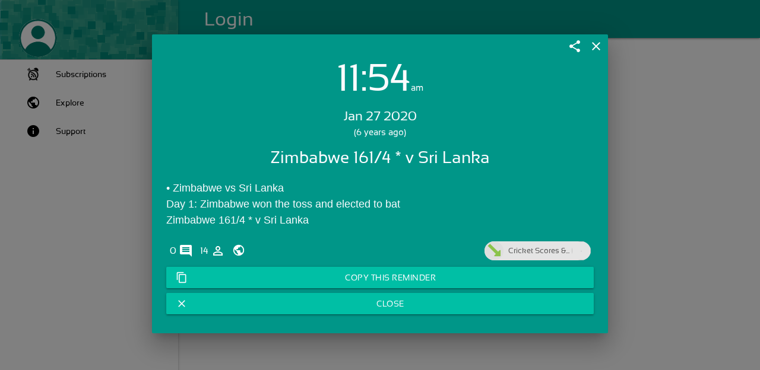

--- FILE ---
content_type: text/html; charset=UTF-8
request_url: https://pireminder.com/reminders/1710102/zimbabwe-1614-v-sri-lanka
body_size: 4299
content:
<!DOCTYPE html>
<html lang="en-us" class="theme-teal">
<head>
<base href='/app/'/>
<title>Zimbabwe 161/4 * v Sri Lanka</title>
<link rel="icon" type="image/x-icon" href="/img/app-icon.png" sizes="16x16 24x24 32x32 48x48" />
<link rel="manifest" href="/manifest.json">
<link rel="mask-icon" href="/img/safari-pinned-tab.svg" color="#5bbad5">
<meta name="msapplication-TileColor" content="#da532c">
<link rel="apple-touch-icon" sizes="180x180" href="/img/apple-touch-icon.png">
<meta name="theme-color" content="#00796B"/>
<meta http-equiv="Content-Language" content="en" />
<meta property="al:android:url" content="pireminder://reminders/1710102" />
<link rel="alternate" href="pireminder://reminders/1710102" />
<meta property="al:android:package" content="com.piyushgaur.pireminder" />
<meta property="al:android:app_name" content="Pi Reminder" />
<meta property="al:web:url" content="https://pireminder.com/reminders/1710102/zimbabwe-1614-v-sri-lanka" />
<meta property="al:web:should_fallback" content="false" />
<meta name="author" content="Cricket Scores & Fixtures">
<meta property="og:title" content="Zimbabwe 161/4 * v Sri Lanka" />
<meta property="og:url" content="https://pireminder.com/reminders/1710102/zimbabwe-1614-v-sri-lanka" />
<meta property="og:description" content="Cricket Scores & Fixtures: • Zimbabwe vs Sri Lanka
Day 1: Zimbabwe won the toss and elected to bat
Zimbabwe 161/4 * v Sri Lanka. Click here to get this reminder." />
<meta property="description" content="Cricket Scores & Fixtures: • Zimbabwe vs Sri Lanka
Day 1: Zimbabwe won the toss and elected to bat
Zimbabwe 161/4 * v Sri Lanka. Click here to get this reminder." />
<meta name="description" content="Cricket Scores & Fixtures: • Zimbabwe vs Sri Lanka
Day 1: Zimbabwe won the toss and elected to bat
Zimbabwe 161/4 * v Sri Lanka. Click here to get this reminder." />
<meta property="og:image" content="https://pireminder.com/img/app-icon.webp" />
<meta property="og:type" content="website" />
<meta property="fb:app_id" content="925909767447460" />
<script data-ad-client="ca-pub-2824916212487677" async src="https://pagead2.googlesyndication.com/pagead/js/adsbygoogle.js"></script>
<script src="https://apis.google.com/js/platform.js" async defer></script>
<!DOCTYPE html><html lang="en-us" class="theme-teal"><meta charset="utf-8"><link rel="chrome-webstore-item" href="https://chrome.google.com/webstore/detail/lflhpoaghkcebhmikolpdhdikknpmbod"><meta name="keywords" content="Remind, Reminder, Alarms, Birthday reminder, Pill reminder, Bill Reminder, ToDo Tasks, Remind friends"><meta name="viewport" content="width=device-width,height=device-height,initial-scale=1,maximum-scale=1,target-densityDpi=device-dpi,user-scalable=0"><meta http-equiv="Content-Language" content="en"><meta name="google-site-verification" content="yM6VLEIif_v2h5np8zXXwkLXqEEVYG3T_7FmVtKVffE"><head><title>Pi Reminder</title><script src="script/web.js?v=5.41.6"></script><script src="script/extension.js?v=5.41.6"></script><script src="script/desktop.js?v=5.41.6"></script><script src="app.js?v=5.41.6"></script><link rel="icon" type="image/x-icon" href="icon48.png" sizes="16x16 24x24 32x32 48x48"><link rel="stylesheet" type="text/css" href="css/app.css?v=5.41.6"></head><body><div id="loader-wrapper"><img alt="Loading..." id="loader-logo" src="icon128.png"><span id="loader-text"></span><div id="loader"><div class="loader-dot circle"></div></div><div class="loader-section section-left"></div><div class="loader-section section-right"></div></div><div id="page-progress-bar" class="progress_bar progress"><div class="indeterminate background-primary accent-3"></div></div><header><div class="navbar-fixed"><nav class="navbar top-nav"><div class="nav-wrapper"><div class="nav-left-container"><a href="javascript:void(0)" title="F10" data-target="nav-mobile" class="sidenav-trigger button-collapse top-nav full hide-on-large-only"><i class="material-icons">menu</i> </a><a href="javascript:void(0)" title="Alt + <-" class="nav-back hidden"><i class="material-icons left" style="padding-left:20px">arrow_back</i></a></div><a class="brand-logo" id="page-title" data-toggle="collapse" data-target=".navbar-collapse"><img alt="Page icon" class="nav-icon hide" id="page-icon" src="resources/home.png"> <span>Pi Reminder</span></a><ul class="right"><li><div class="center"><div class="col s12"><div id="topbarsearch"><div class="input-field col s6 s12 white-text"><input type="text" placeholder="search" id="search-input" class="autocomplete white-text scale-transition scale-out no-margin"> <i class="white-text material-icons search-icon">search</i></div></div></div></div></li><li><a id="select-all" href="javascript:void(0)" data-tooltip="Select all" class="pull-right hide"><i class="white-text material-icons">select_all</i></a></li><li><a id="delete-selected" href="javascript:void(0)" data-tooltip="Delete selected" class="delete-selected pull-right hide"><i class="white-text material-icons">delete</i></a></li><li><a id="new-window" href="javascript:void(0)" data-tooltip="Open In New Popup" class="pull-right no-padding" style="display:none"><i class="white-text material-icons">launch</i></a></li><li class="dropdown page-menu"><a id="page-menu-button" data-target="page-dropdown-menu" href="javascript:void(0)" data-tooltip="More options" class="pull-right dropdown-button"><i class="white-text material-icons">more_vert</i></a><ul id="page-dropdown-menu" class="dropdown-content dropdown-menu" aria-labelledby="rule-dropdown-menu"><li id="page-menu-show-overdue" class="show-overdue" tabindex="1"><a><label style="display:inline"><input class="filled-in" type="checkbox"><span>Show Overdue</span></label></a></li><li id="page-menu-show-history" class="show-history" tabindex="1"><a><label style="display:inline"><input class="filled-in" type="checkbox"><span>Show History</span></label></a></li><li id="page-menu-show-completed" class="show-completed" tabindex="2"><a><label style="display:inline"><input class="filled-in" type="checkbox"><span>Show Completed</span></label></a></li><li id="page-menu-print-list" class="print-list" tabindex="3"><a>Print</a></li><li id="page-menu-rate-us" class="rate-us" tabindex="4"><a>Rate Us!</a></li><li id="page-menu-pin-to-menu" class="pin-to-menu" tabindex="5"><a>Pin to Left menu</a></li><li id="page-menu-app-version" class="app-version" tabindex="6"><a>Version</a></li></ul></li></ul></div></nav></div><ul id="nav-mobile" class="sidenav side-nav sidenav-fixed fixed nav navbar-nav navbar-right"><li><div class="user-view"><div class="background"><img alt="Background" src="resources/nav_background.png"></div><img alt="User Image" class="circle user-image white pointer" src="resources/profile-primary.png"><div class="user-profile-block"><a class="profile-link" href="javascript:void(0)"><span class="white-text user-name"></span></a> <a class="profile-link" href="javascript:void(0)"><span class="white-text user-email email"></span></a></div><a class="user-profile-link copy-inner-text" data-target="#nav-user-profile-link" href="javascript:void(0)"><span id="nav-user-profile-link" class="white-text"></span> <i class="white-text xx-small material-icons" style="vertical-align:middle">content_copy</i></a> <a class="material-icons open-settings white-text">settings_applications</a></div></li><li class="nav-upgrade"><div id="upgrade-container" class="upgrade-container"><img alt="Plan Image" class="circle plan-image white" src=""><div class="current-plan-container"><div><span class="plan-name">Free</span></div><div><span class="plan-price">$0/m</span></div></div><button class="waves-green btn btn-accent right upgrade-btn"><span>Upgrade to Plus</span></button></div></li><li class="nav-login" style="display:none"><a class="app_back" href="javascript:void(0)"><img class="navBackIcon" src="resources/back.png">Back to Login</a></li><li class="nav-help"><a class="app_help" href="javascript:void(0)"><img class="navHelpIcon" src="resources/help.png">Help</a></li><li><a class="nav-playstore" target="_blank" href="https://play.google.com/store/apps/details?id=com.piyushgaur.pireminder"><img class="navGPlayIcon" src="resources/googleplay.png">Android App</a></li></ul></header><main><div id="contact-container"></div><div id="timeline-container"></div></main><footer class="grey lighten-2 footer-fixed social-share hide"><div class="ad-view"></div><div class="container hide"><div class="row"><div class="col s3 social-button-padding" id="fb-like"></div><div class="col s3 social-button-padding"><a href="https://chrome.google.com/webstore/detail/pi-reminder/lflhpoaghkcebhmikolpdhdikknpmbod/reviews" target="_blank" type="button" class="btn-primary btn-xs rate-us pull-right" rel="noopener noreferrer nofollow">Rate Us !</a></div><div class="col s3"><a class="pull-right" target="_blank" href="https://play.google.com/store/apps/details?id=com.piyushgaur.pireminder" rel="noopener noreferrer nofollow"><div class="fa fa-2x fa-android" title="Android App" style="color:#009688;padding:2px"><i class="material-icons">android</i></div></a></div><div class="col s3 chrome-link"><div title="Chrome Extension" class="fa-2x fa fa-chrome inline_chromestore pull-right" style="color:#009688;cursor:pointer;padding:2px"><i class="material-icons">laptop</i></div></div><div class="col s3 webapp-link"><a class="pull-right" target="_blank" title="Web App" href="http://pireminder.com/login" rel="noopener noreferrer nofollow"><div class="fa-2x fa fa-laptop pull-right" style="color:#009688;cursor:pointer;padding:2px"><i class="material-icons">laptop</i></div></a></div></div></div></footer><div id="ruleModal" class="modal fade background-primary"><div class="modal-dialog modal-lg"><div class="modal-content"><div class="modal-header"><div class="modal-button-bar-top right"><a id="rule-edit" class="material-icons modal-action hide edit-rule" data-dismiss="modal">edit</a> <a id="rule-share" class="material-icons modal-action share-rule" data-dismiss="modal">share</a></div><a class="close material-icons modal-action modal-close" data-dismiss="modal">close</a><h5 class="modal-title hide">Reminder</h5></div><div class="modal-body"><div class="event-value-layout"><div><span class="event-value">11:46</span><span class="event-value-1">am</span></div><div class="event-value-2">Feb 03, 2016</div><div class="relative-value">(1 minute overdue)</div></div><div class="rule-name-layout"><div class="rule-name">Reminder</div><p class="task-value flow-text">Reminder</p></div><div class="rule-preview"></div><div class="rule-attachments"></div><div class="rule-footer"><a href="javascript:void(0)" class="rule-comments footer-img" title="Comments"><span class="count">0</span> <i class="material-icons">comments</i> </a><a href="javascript:void(0)" data-mode="2" class="rule-users open-user-list hidden footer-img" title="People"><span class="count">0</span> <i class="material-icons">person_outline</i> </a><img class="rule-visibility footer-img" src="resources/social.svg" style="padding-right:3px"> <a class="rule-repeat material-icons footer-img" title="Repeat">repeat</a><div class="chip rule-user-chip open-profile right"><img class="rule-status" src="resources/incoming.png"> <span class="rule-user"></span> <img class="rule-user-img right"></div></div></div><div class="rule-buttons"><a class="row btn btn-accent btn-block hidden" id="task-action"><i class="left material-icons"></i><span>Open Link</span></a> <a class="row btn btn-accent btn-block" id="rule-snooze"><i class="left material-icons">snooze</i><span>Snooze</span></a> <a class="row btn btn-accent btn-block hidden" id="rule-copy"><i class="left material-icons">content_copy</i><span>Copy this Reminder</span></a> <a class="modal-close btn btn-accent btn-block hidden" id="rule-task-done"><i class="left material-icons">done</i><span>Mark as Done</span></a> <a class="modal-action modal-close waves-green btn btn-accent btn-block" id="rule-dismiss"><i class="left material-icons">close</i><span>Dismiss</span></a></div><div class="rule-adview"></div></div></div></div><div id="confirm" class="modal fade" style="width:350px"><div class="modal-content"><h5>Delete this item?</h5></div><div class="modal-footer"><a href="javascript:void(0)" class="modal-action modal-close waves-effect waves-green btn-flat button-yes"><b>Delete</b></a> <a href="javascript:void(0)" class="modal-action modal-close waves-effect waves-green btn-flat button-no">No</a></div></div><div id="startup-settings-option" class="modal bottom-sheet"><div class="modal-content"><h5>Run Pi Reminder on Startup?</h5></div><div class="modal-footer"><button value="1" class="modal-action modal-close waves-effect waves-green btn-flat btn-primary"><b>Run on startup</b></button> <button value="0" class="modal-action modal-close waves-effect waves-green btn-flat">No</button></div></div><div id="subscription-options-modal" class="modal fade bottom-sheet"><div class="modal-header" style="padding:0 28px"><a class="close material-icons modal-action modal-close" data-dismiss="modal">close</a><h5 class="modal-title">Subscription Options</h5></div><div class="modal-content"></div><div id="subscription-options-save" class="fixed-action-btn" data-tooltip="Save"><a class="btn-floating btn-large waves-effect waves-dark background-primary accent-3"><i class="large material-icons">save</i></a></div><div class="modal-footer"></div></div><div id="options-modal" class="modal"><ul class="collection"></ul></div><div id="snooze-modal" class="modal bottom-sheet"><ul class="collection"><li class="collection-item" data-id="10"><span class="bold">10 minutes</span></li><li class="collection-item" data-id="30"><span class="bold">30 minutes</span></li><li class="collection-item" data-id="60"><span class="bold">1 Hour</span></li><li class="collection-item" data-id="240"><span class="bold">4 Hour</span></li><li class="collection-item" data-id="1440"><span class="bold">1 day</span></li><li class="collection-item" data-id="10080"><span class="bold">1 week</span></li><li class="collection-item" data-id="choose">Choose Date & Time</li></ul></div><div id="mark-done-modal" class="modal fade" style="width:350px"><div class="modal-content"><h5>Mark as Done</h5><div class="row"><label for="mark-done-one"><input type="radio" name="mark-done-group" id="mark-done-one" value="mark-done-one"> <span>Only this occurrence</span></label></div><div class="row"><label for="mark-done-all"><input type="radio" name="mark-done-group" id="mark-done-all" value="mark-done-all"> <span>All the occurrences</span></label></div></div><div class="modal-footer"><a href="javascript:void(0)" class="modal-action modal-close waves-effect waves-green btn-flat" id="mark-done-modal-done"><b>DONE</b></a></div></div><div id="alertModal" class="modal fade"><div class="modal-dialog modal-sm"><div class="modal-body"><div class="alerts"></div></div></div></div><div id="commentsModal" class="modal fade floating-modal"><div class="modal-dialog modal-sm"><div class="modal-content"><div class="modal-header"><div class="modal-button-bar-top right"><a data-tooltip="Open In New Popup" class="new-window modal-action modal-close" data-dismiss="modal"><i class="material-icons">launch</i></a></div><a class="close material-icons modal-action modal-close" data-dismiss="modal" title="Close">close</a><h5 class="modal-title">Comments</h5></div><div class="modal-body"><div class="progress-bar progress no-margin"><div class="indeterminate background-primary accent-3"></div></div><div class="comment-message">Add a comment</div><ul class="collection"></ul></div><span class="load-previous hide"><i class="material-icons xx-small">history</i><span>Load Previous</span></span> <span class="scroll-to-new hide"><i class="material-icons xx-small">expand_more</i><span>New Comments</span></span><div class="fixed-comment-box"><textarea id="add-comment-text" class="materialize-textarea" placeholder="Add a comment"></textarea> <a id="add-comment-btn" class="btn-floating btn-small waves-effect waves-dark" title="Enter"><i class="large material-icons">send</i></a></div></div></div></div><div id="datepicker-container" class="hide"></div></body></html>

--- FILE ---
content_type: text/html; charset=utf-8
request_url: https://www.google.com/recaptcha/api2/aframe
body_size: 266
content:
<!DOCTYPE HTML><html><head><meta http-equiv="content-type" content="text/html; charset=UTF-8"></head><body><script nonce="10u6d4zTmoG1YG35Eorb9w">/** Anti-fraud and anti-abuse applications only. See google.com/recaptcha */ try{var clients={'sodar':'https://pagead2.googlesyndication.com/pagead/sodar?'};window.addEventListener("message",function(a){try{if(a.source===window.parent){var b=JSON.parse(a.data);var c=clients[b['id']];if(c){var d=document.createElement('img');d.src=c+b['params']+'&rc='+(localStorage.getItem("rc::a")?sessionStorage.getItem("rc::b"):"");window.document.body.appendChild(d);sessionStorage.setItem("rc::e",parseInt(sessionStorage.getItem("rc::e")||0)+1);localStorage.setItem("rc::h",'1768831386256');}}}catch(b){}});window.parent.postMessage("_grecaptcha_ready", "*");}catch(b){}</script></body></html>